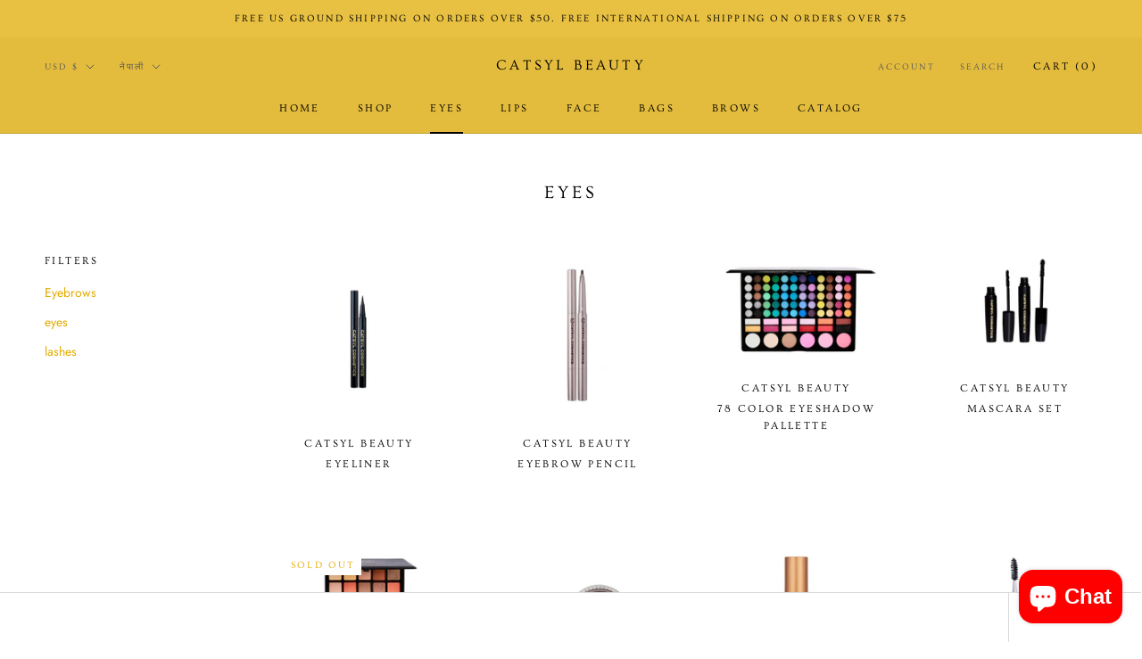

--- FILE ---
content_type: text/javascript
request_url: https://catsylbeauty.com/cdn/shop/t/6/assets/custom.js?v=183944157590872491501625433625
body_size: -668
content:
//# sourceMappingURL=/cdn/shop/t/6/assets/custom.js.map?v=183944157590872491501625433625
